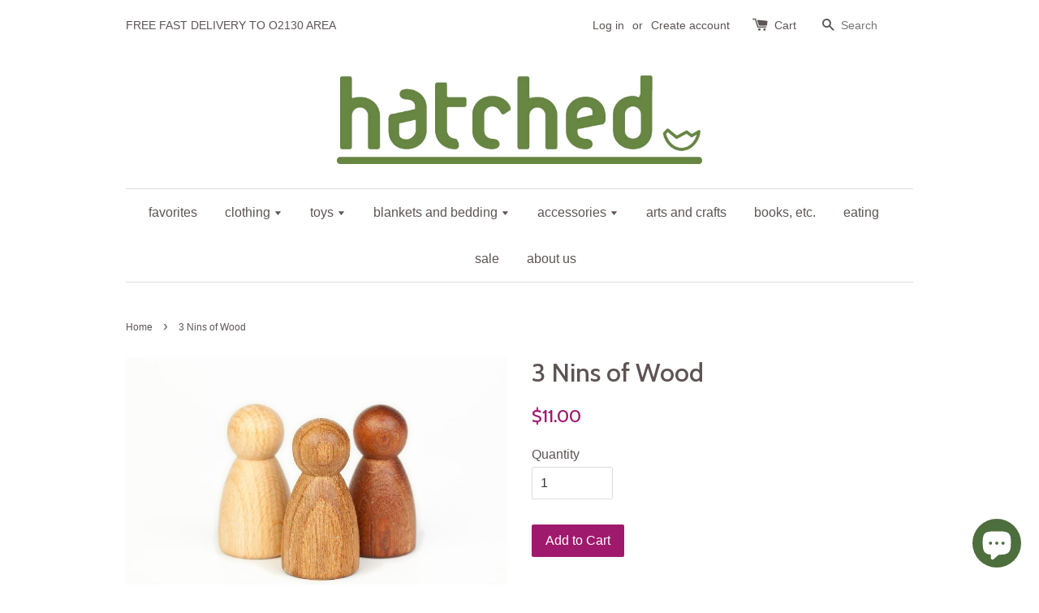

--- FILE ---
content_type: text/html; charset=utf-8
request_url: https://hatchedboston.com/products/3-nins-of-wood
body_size: 16225
content:
<!doctype html>
<!--[if lt IE 7]><html class="no-js lt-ie9 lt-ie8 lt-ie7" lang="en"> <![endif]-->
<!--[if IE 7]><html class="no-js lt-ie9 lt-ie8" lang="en"> <![endif]-->
<!--[if IE 8]><html class="no-js lt-ie9" lang="en"> <![endif]-->
<!--[if IE 9 ]><html class="ie9 no-js"> <![endif]-->
<!--[if (gt IE 9)|!(IE)]><!--> <html class="no-js"> <!--<![endif]-->
<head>

  <!-- Basic page needs ================================================== -->
  <meta charset="utf-8">
  <meta http-equiv="X-UA-Compatible" content="IE=edge,chrome=1">

  
  <link rel="shortcut icon" href="//hatchedboston.com/cdn/shop/t/1/assets/favicon.png?v=70051956215005199661516907406" type="image/png" />
  

  <!-- Title and description ================================================== -->
  <title>
  3 Nins of Wood &ndash; hatchedboston
  </title>

  
  <meta name="description" content="Let your children enjoy the beauty of bare wood - the grain, the shades.  Providing children with &#39;plain&#39; toys without features or decoration allows them to imbue the toys with whatever their imaginations create.  1yr+ 3 solid wood Nins - oak, beech, and sapele (a hardwood from Nigeria) made in Spain PEFC wood  Safety ">
  

  <!-- Social meta ================================================== -->
  

  <meta property="og:type" content="product">
  <meta property="og:title" content="3 Nins of Wood">
  <meta property="og:url" content="https://hatchedboston.com/products/3-nins-of-wood">
  
  <meta property="og:image" content="http://hatchedboston.com/cdn/shop/products/Wood-Nins-3-Different-Woods-3-pcs-Beech-Oak-and-Sapeli-1_grande.jpg?v=1603992007">
  <meta property="og:image:secure_url" content="https://hatchedboston.com/cdn/shop/products/Wood-Nins-3-Different-Woods-3-pcs-Beech-Oak-and-Sapeli-1_grande.jpg?v=1603992007">
  
  <meta property="og:image" content="http://hatchedboston.com/cdn/shop/products/Grapat-3-Nins-of-wood-17-179_grande.jpg?v=1603992007">
  <meta property="og:image:secure_url" content="https://hatchedboston.com/cdn/shop/products/Grapat-3-Nins-of-wood-17-179_grande.jpg?v=1603992007">
  
  <meta property="og:image" content="http://hatchedboston.com/cdn/shop/products/Wood-Nins-3-Different-Woods-3-pcs-Beech-Oak-and-Sapeli-4_grande.jpg?v=1603992007">
  <meta property="og:image:secure_url" content="https://hatchedboston.com/cdn/shop/products/Wood-Nins-3-Different-Woods-3-pcs-Beech-Oak-and-Sapeli-4_grande.jpg?v=1603992007">
  
  <meta property="og:price:amount" content="11.00">
  <meta property="og:price:currency" content="USD">



  <meta property="og:description" content="Let your children enjoy the beauty of bare wood - the grain, the shades.  Providing children with &#39;plain&#39; toys without features or decoration allows them to imbue the toys with whatever their imaginations create.  1yr+ 3 solid wood Nins - oak, beech, and sapele (a hardwood from Nigeria) made in Spain PEFC wood  Safety ">


<meta property="og:site_name" content="hatchedboston">



  <meta name="twitter:card" content="summary">




  <meta name="twitter:title" content="3 Nins of Wood">
  <meta name="twitter:description" content="Let your children enjoy the beauty of bare wood - the grain, the shades.  Providing children with &#39;plain&#39; toys without features or decoration allows them to imbue the toys with whatever their imaginat">
  <meta name="twitter:image" content="https://hatchedboston.com/cdn/shop/products/Wood-Nins-3-Different-Woods-3-pcs-Beech-Oak-and-Sapeli-1_large.jpg?v=1603992007">
  <meta name="twitter:image:width" content="480">
  <meta name="twitter:image:height" content="480">



  <!-- Helpers ================================================== -->
  <link rel="canonical" href="https://hatchedboston.com/products/3-nins-of-wood">
  <meta name="viewport" content="width=device-width,initial-scale=1">
  <meta name="theme-color" content="#9f1a6d">

  <!-- CSS ================================================== -->
  <link href="//hatchedboston.com/cdn/shop/t/1/assets/timber.scss.css?v=160158507002351809631703172654" rel="stylesheet" type="text/css" media="all" />
  <link href="//hatchedboston.com/cdn/shop/t/1/assets/theme.scss.css?v=162727146097737831351703172654" rel="stylesheet" type="text/css" media="all" />

  

  
    
    
    <link href="//fonts.googleapis.com/css?family=Cabin:500" rel="stylesheet" type="text/css" media="all" />
  




  <!-- Header hook for plugins ================================================== -->
  <script>window.performance && window.performance.mark && window.performance.mark('shopify.content_for_header.start');</script><meta name="facebook-domain-verification" content="dm88iko526fpa306zk9747kq1gja8k">
<meta name="facebook-domain-verification" content="fcopr7w50vzgdp3plav38d0dp463jq">
<meta name="google-site-verification" content="DP98l1u71gCBYHlekhyEsC6Ad4cDl6Keh_3VuXJXmao">
<meta id="shopify-digital-wallet" name="shopify-digital-wallet" content="/15312545/digital_wallets/dialog">
<meta name="shopify-checkout-api-token" content="a4a914f6d6411f5b25c3a5e8545b7e96">
<meta id="in-context-paypal-metadata" data-shop-id="15312545" data-venmo-supported="false" data-environment="production" data-locale="en_US" data-paypal-v4="true" data-currency="USD">
<link rel="alternate" type="application/json+oembed" href="https://hatchedboston.com/products/3-nins-of-wood.oembed">
<script async="async" src="/checkouts/internal/preloads.js?locale=en-US"></script>
<link rel="preconnect" href="https://shop.app" crossorigin="anonymous">
<script async="async" src="https://shop.app/checkouts/internal/preloads.js?locale=en-US&shop_id=15312545" crossorigin="anonymous"></script>
<script id="apple-pay-shop-capabilities" type="application/json">{"shopId":15312545,"countryCode":"US","currencyCode":"USD","merchantCapabilities":["supports3DS"],"merchantId":"gid:\/\/shopify\/Shop\/15312545","merchantName":"hatchedboston","requiredBillingContactFields":["postalAddress","email"],"requiredShippingContactFields":["postalAddress","email"],"shippingType":"shipping","supportedNetworks":["visa","masterCard","amex","discover","elo","jcb"],"total":{"type":"pending","label":"hatchedboston","amount":"1.00"},"shopifyPaymentsEnabled":true,"supportsSubscriptions":true}</script>
<script id="shopify-features" type="application/json">{"accessToken":"a4a914f6d6411f5b25c3a5e8545b7e96","betas":["rich-media-storefront-analytics"],"domain":"hatchedboston.com","predictiveSearch":true,"shopId":15312545,"locale":"en"}</script>
<script>var Shopify = Shopify || {};
Shopify.shop = "hatchedboston.myshopify.com";
Shopify.locale = "en";
Shopify.currency = {"active":"USD","rate":"1.0"};
Shopify.country = "US";
Shopify.theme = {"name":"launchpad-star","id":146382793,"schema_name":null,"schema_version":null,"theme_store_id":777,"role":"main"};
Shopify.theme.handle = "null";
Shopify.theme.style = {"id":null,"handle":null};
Shopify.cdnHost = "hatchedboston.com/cdn";
Shopify.routes = Shopify.routes || {};
Shopify.routes.root = "/";</script>
<script type="module">!function(o){(o.Shopify=o.Shopify||{}).modules=!0}(window);</script>
<script>!function(o){function n(){var o=[];function n(){o.push(Array.prototype.slice.apply(arguments))}return n.q=o,n}var t=o.Shopify=o.Shopify||{};t.loadFeatures=n(),t.autoloadFeatures=n()}(window);</script>
<script>
  window.ShopifyPay = window.ShopifyPay || {};
  window.ShopifyPay.apiHost = "shop.app\/pay";
  window.ShopifyPay.redirectState = null;
</script>
<script id="shop-js-analytics" type="application/json">{"pageType":"product"}</script>
<script defer="defer" async type="module" src="//hatchedboston.com/cdn/shopifycloud/shop-js/modules/v2/client.init-shop-cart-sync_BApSsMSl.en.esm.js"></script>
<script defer="defer" async type="module" src="//hatchedboston.com/cdn/shopifycloud/shop-js/modules/v2/chunk.common_CBoos6YZ.esm.js"></script>
<script type="module">
  await import("//hatchedboston.com/cdn/shopifycloud/shop-js/modules/v2/client.init-shop-cart-sync_BApSsMSl.en.esm.js");
await import("//hatchedboston.com/cdn/shopifycloud/shop-js/modules/v2/chunk.common_CBoos6YZ.esm.js");

  window.Shopify.SignInWithShop?.initShopCartSync?.({"fedCMEnabled":true,"windoidEnabled":true});

</script>
<script>
  window.Shopify = window.Shopify || {};
  if (!window.Shopify.featureAssets) window.Shopify.featureAssets = {};
  window.Shopify.featureAssets['shop-js'] = {"shop-cart-sync":["modules/v2/client.shop-cart-sync_DJczDl9f.en.esm.js","modules/v2/chunk.common_CBoos6YZ.esm.js"],"init-fed-cm":["modules/v2/client.init-fed-cm_BzwGC0Wi.en.esm.js","modules/v2/chunk.common_CBoos6YZ.esm.js"],"init-windoid":["modules/v2/client.init-windoid_BS26ThXS.en.esm.js","modules/v2/chunk.common_CBoos6YZ.esm.js"],"shop-cash-offers":["modules/v2/client.shop-cash-offers_DthCPNIO.en.esm.js","modules/v2/chunk.common_CBoos6YZ.esm.js","modules/v2/chunk.modal_Bu1hFZFC.esm.js"],"shop-button":["modules/v2/client.shop-button_D_JX508o.en.esm.js","modules/v2/chunk.common_CBoos6YZ.esm.js"],"init-shop-email-lookup-coordinator":["modules/v2/client.init-shop-email-lookup-coordinator_DFwWcvrS.en.esm.js","modules/v2/chunk.common_CBoos6YZ.esm.js"],"shop-toast-manager":["modules/v2/client.shop-toast-manager_tEhgP2F9.en.esm.js","modules/v2/chunk.common_CBoos6YZ.esm.js"],"shop-login-button":["modules/v2/client.shop-login-button_DwLgFT0K.en.esm.js","modules/v2/chunk.common_CBoos6YZ.esm.js","modules/v2/chunk.modal_Bu1hFZFC.esm.js"],"avatar":["modules/v2/client.avatar_BTnouDA3.en.esm.js"],"init-shop-cart-sync":["modules/v2/client.init-shop-cart-sync_BApSsMSl.en.esm.js","modules/v2/chunk.common_CBoos6YZ.esm.js"],"pay-button":["modules/v2/client.pay-button_BuNmcIr_.en.esm.js","modules/v2/chunk.common_CBoos6YZ.esm.js"],"init-shop-for-new-customer-accounts":["modules/v2/client.init-shop-for-new-customer-accounts_DrjXSI53.en.esm.js","modules/v2/client.shop-login-button_DwLgFT0K.en.esm.js","modules/v2/chunk.common_CBoos6YZ.esm.js","modules/v2/chunk.modal_Bu1hFZFC.esm.js"],"init-customer-accounts-sign-up":["modules/v2/client.init-customer-accounts-sign-up_TlVCiykN.en.esm.js","modules/v2/client.shop-login-button_DwLgFT0K.en.esm.js","modules/v2/chunk.common_CBoos6YZ.esm.js","modules/v2/chunk.modal_Bu1hFZFC.esm.js"],"shop-follow-button":["modules/v2/client.shop-follow-button_C5D3XtBb.en.esm.js","modules/v2/chunk.common_CBoos6YZ.esm.js","modules/v2/chunk.modal_Bu1hFZFC.esm.js"],"checkout-modal":["modules/v2/client.checkout-modal_8TC_1FUY.en.esm.js","modules/v2/chunk.common_CBoos6YZ.esm.js","modules/v2/chunk.modal_Bu1hFZFC.esm.js"],"init-customer-accounts":["modules/v2/client.init-customer-accounts_C0Oh2ljF.en.esm.js","modules/v2/client.shop-login-button_DwLgFT0K.en.esm.js","modules/v2/chunk.common_CBoos6YZ.esm.js","modules/v2/chunk.modal_Bu1hFZFC.esm.js"],"lead-capture":["modules/v2/client.lead-capture_Cq0gfm7I.en.esm.js","modules/v2/chunk.common_CBoos6YZ.esm.js","modules/v2/chunk.modal_Bu1hFZFC.esm.js"],"shop-login":["modules/v2/client.shop-login_BmtnoEUo.en.esm.js","modules/v2/chunk.common_CBoos6YZ.esm.js","modules/v2/chunk.modal_Bu1hFZFC.esm.js"],"payment-terms":["modules/v2/client.payment-terms_BHOWV7U_.en.esm.js","modules/v2/chunk.common_CBoos6YZ.esm.js","modules/v2/chunk.modal_Bu1hFZFC.esm.js"]};
</script>
<script id="__st">var __st={"a":15312545,"offset":-18000,"reqid":"eaa94939-0b7a-44aa-8919-bcad6d797e0d-1768860310","pageurl":"hatchedboston.com\/products\/3-nins-of-wood","u":"0a1445be12b8","p":"product","rtyp":"product","rid":6025695002795};</script>
<script>window.ShopifyPaypalV4VisibilityTracking = true;</script>
<script id="captcha-bootstrap">!function(){'use strict';const t='contact',e='account',n='new_comment',o=[[t,t],['blogs',n],['comments',n],[t,'customer']],c=[[e,'customer_login'],[e,'guest_login'],[e,'recover_customer_password'],[e,'create_customer']],r=t=>t.map((([t,e])=>`form[action*='/${t}']:not([data-nocaptcha='true']) input[name='form_type'][value='${e}']`)).join(','),a=t=>()=>t?[...document.querySelectorAll(t)].map((t=>t.form)):[];function s(){const t=[...o],e=r(t);return a(e)}const i='password',u='form_key',d=['recaptcha-v3-token','g-recaptcha-response','h-captcha-response',i],f=()=>{try{return window.sessionStorage}catch{return}},m='__shopify_v',_=t=>t.elements[u];function p(t,e,n=!1){try{const o=window.sessionStorage,c=JSON.parse(o.getItem(e)),{data:r}=function(t){const{data:e,action:n}=t;return t[m]||n?{data:e,action:n}:{data:t,action:n}}(c);for(const[e,n]of Object.entries(r))t.elements[e]&&(t.elements[e].value=n);n&&o.removeItem(e)}catch(o){console.error('form repopulation failed',{error:o})}}const l='form_type',E='cptcha';function T(t){t.dataset[E]=!0}const w=window,h=w.document,L='Shopify',v='ce_forms',y='captcha';let A=!1;((t,e)=>{const n=(g='f06e6c50-85a8-45c8-87d0-21a2b65856fe',I='https://cdn.shopify.com/shopifycloud/storefront-forms-hcaptcha/ce_storefront_forms_captcha_hcaptcha.v1.5.2.iife.js',D={infoText:'Protected by hCaptcha',privacyText:'Privacy',termsText:'Terms'},(t,e,n)=>{const o=w[L][v],c=o.bindForm;if(c)return c(t,g,e,D).then(n);var r;o.q.push([[t,g,e,D],n]),r=I,A||(h.body.append(Object.assign(h.createElement('script'),{id:'captcha-provider',async:!0,src:r})),A=!0)});var g,I,D;w[L]=w[L]||{},w[L][v]=w[L][v]||{},w[L][v].q=[],w[L][y]=w[L][y]||{},w[L][y].protect=function(t,e){n(t,void 0,e),T(t)},Object.freeze(w[L][y]),function(t,e,n,w,h,L){const[v,y,A,g]=function(t,e,n){const i=e?o:[],u=t?c:[],d=[...i,...u],f=r(d),m=r(i),_=r(d.filter((([t,e])=>n.includes(e))));return[a(f),a(m),a(_),s()]}(w,h,L),I=t=>{const e=t.target;return e instanceof HTMLFormElement?e:e&&e.form},D=t=>v().includes(t);t.addEventListener('submit',(t=>{const e=I(t);if(!e)return;const n=D(e)&&!e.dataset.hcaptchaBound&&!e.dataset.recaptchaBound,o=_(e),c=g().includes(e)&&(!o||!o.value);(n||c)&&t.preventDefault(),c&&!n&&(function(t){try{if(!f())return;!function(t){const e=f();if(!e)return;const n=_(t);if(!n)return;const o=n.value;o&&e.removeItem(o)}(t);const e=Array.from(Array(32),(()=>Math.random().toString(36)[2])).join('');!function(t,e){_(t)||t.append(Object.assign(document.createElement('input'),{type:'hidden',name:u})),t.elements[u].value=e}(t,e),function(t,e){const n=f();if(!n)return;const o=[...t.querySelectorAll(`input[type='${i}']`)].map((({name:t})=>t)),c=[...d,...o],r={};for(const[a,s]of new FormData(t).entries())c.includes(a)||(r[a]=s);n.setItem(e,JSON.stringify({[m]:1,action:t.action,data:r}))}(t,e)}catch(e){console.error('failed to persist form',e)}}(e),e.submit())}));const S=(t,e)=>{t&&!t.dataset[E]&&(n(t,e.some((e=>e===t))),T(t))};for(const o of['focusin','change'])t.addEventListener(o,(t=>{const e=I(t);D(e)&&S(e,y())}));const B=e.get('form_key'),M=e.get(l),P=B&&M;t.addEventListener('DOMContentLoaded',(()=>{const t=y();if(P)for(const e of t)e.elements[l].value===M&&p(e,B);[...new Set([...A(),...v().filter((t=>'true'===t.dataset.shopifyCaptcha))])].forEach((e=>S(e,t)))}))}(h,new URLSearchParams(w.location.search),n,t,e,['guest_login'])})(!0,!0)}();</script>
<script integrity="sha256-4kQ18oKyAcykRKYeNunJcIwy7WH5gtpwJnB7kiuLZ1E=" data-source-attribution="shopify.loadfeatures" defer="defer" src="//hatchedboston.com/cdn/shopifycloud/storefront/assets/storefront/load_feature-a0a9edcb.js" crossorigin="anonymous"></script>
<script crossorigin="anonymous" defer="defer" src="//hatchedboston.com/cdn/shopifycloud/storefront/assets/shopify_pay/storefront-65b4c6d7.js?v=20250812"></script>
<script data-source-attribution="shopify.dynamic_checkout.dynamic.init">var Shopify=Shopify||{};Shopify.PaymentButton=Shopify.PaymentButton||{isStorefrontPortableWallets:!0,init:function(){window.Shopify.PaymentButton.init=function(){};var t=document.createElement("script");t.src="https://hatchedboston.com/cdn/shopifycloud/portable-wallets/latest/portable-wallets.en.js",t.type="module",document.head.appendChild(t)}};
</script>
<script data-source-attribution="shopify.dynamic_checkout.buyer_consent">
  function portableWalletsHideBuyerConsent(e){var t=document.getElementById("shopify-buyer-consent"),n=document.getElementById("shopify-subscription-policy-button");t&&n&&(t.classList.add("hidden"),t.setAttribute("aria-hidden","true"),n.removeEventListener("click",e))}function portableWalletsShowBuyerConsent(e){var t=document.getElementById("shopify-buyer-consent"),n=document.getElementById("shopify-subscription-policy-button");t&&n&&(t.classList.remove("hidden"),t.removeAttribute("aria-hidden"),n.addEventListener("click",e))}window.Shopify?.PaymentButton&&(window.Shopify.PaymentButton.hideBuyerConsent=portableWalletsHideBuyerConsent,window.Shopify.PaymentButton.showBuyerConsent=portableWalletsShowBuyerConsent);
</script>
<script data-source-attribution="shopify.dynamic_checkout.cart.bootstrap">document.addEventListener("DOMContentLoaded",(function(){function t(){return document.querySelector("shopify-accelerated-checkout-cart, shopify-accelerated-checkout")}if(t())Shopify.PaymentButton.init();else{new MutationObserver((function(e,n){t()&&(Shopify.PaymentButton.init(),n.disconnect())})).observe(document.body,{childList:!0,subtree:!0})}}));
</script>
<script id='scb4127' type='text/javascript' async='' src='https://hatchedboston.com/cdn/shopifycloud/privacy-banner/storefront-banner.js'></script><link id="shopify-accelerated-checkout-styles" rel="stylesheet" media="screen" href="https://hatchedboston.com/cdn/shopifycloud/portable-wallets/latest/accelerated-checkout-backwards-compat.css" crossorigin="anonymous">
<style id="shopify-accelerated-checkout-cart">
        #shopify-buyer-consent {
  margin-top: 1em;
  display: inline-block;
  width: 100%;
}

#shopify-buyer-consent.hidden {
  display: none;
}

#shopify-subscription-policy-button {
  background: none;
  border: none;
  padding: 0;
  text-decoration: underline;
  font-size: inherit;
  cursor: pointer;
}

#shopify-subscription-policy-button::before {
  box-shadow: none;
}

      </style>

<script>window.performance && window.performance.mark && window.performance.mark('shopify.content_for_header.end');</script>

  

<!--[if lt IE 9]>
<script src="//cdnjs.cloudflare.com/ajax/libs/html5shiv/3.7.2/html5shiv.min.js" type="text/javascript"></script>
<script src="//hatchedboston.com/cdn/shop/t/1/assets/respond.min.js?v=52248677837542619231475777743" type="text/javascript"></script>
<link href="//hatchedboston.com/cdn/shop/t/1/assets/respond-proxy.html" id="respond-proxy" rel="respond-proxy" />
<link href="//hatchedboston.com/search?q=9ef45139ef5d0139e26dc6b0afa2a5fe" id="respond-redirect" rel="respond-redirect" />
<script src="//hatchedboston.com/search?q=9ef45139ef5d0139e26dc6b0afa2a5fe" type="text/javascript"></script>
<![endif]-->



  <script src="//ajax.googleapis.com/ajax/libs/jquery/1.11.0/jquery.min.js" type="text/javascript"></script>
  <script src="//hatchedboston.com/cdn/shop/t/1/assets/modernizr.min.js?v=26620055551102246001475777742" type="text/javascript"></script>

  
  


<script src="https://cdn.shopify.com/extensions/e4b3a77b-20c9-4161-b1bb-deb87046128d/inbox-1253/assets/inbox-chat-loader.js" type="text/javascript" defer="defer"></script>
<link href="https://monorail-edge.shopifysvc.com" rel="dns-prefetch">
<script>(function(){if ("sendBeacon" in navigator && "performance" in window) {try {var session_token_from_headers = performance.getEntriesByType('navigation')[0].serverTiming.find(x => x.name == '_s').description;} catch {var session_token_from_headers = undefined;}var session_cookie_matches = document.cookie.match(/_shopify_s=([^;]*)/);var session_token_from_cookie = session_cookie_matches && session_cookie_matches.length === 2 ? session_cookie_matches[1] : "";var session_token = session_token_from_headers || session_token_from_cookie || "";function handle_abandonment_event(e) {var entries = performance.getEntries().filter(function(entry) {return /monorail-edge.shopifysvc.com/.test(entry.name);});if (!window.abandonment_tracked && entries.length === 0) {window.abandonment_tracked = true;var currentMs = Date.now();var navigation_start = performance.timing.navigationStart;var payload = {shop_id: 15312545,url: window.location.href,navigation_start,duration: currentMs - navigation_start,session_token,page_type: "product"};window.navigator.sendBeacon("https://monorail-edge.shopifysvc.com/v1/produce", JSON.stringify({schema_id: "online_store_buyer_site_abandonment/1.1",payload: payload,metadata: {event_created_at_ms: currentMs,event_sent_at_ms: currentMs}}));}}window.addEventListener('pagehide', handle_abandonment_event);}}());</script>
<script id="web-pixels-manager-setup">(function e(e,d,r,n,o){if(void 0===o&&(o={}),!Boolean(null===(a=null===(i=window.Shopify)||void 0===i?void 0:i.analytics)||void 0===a?void 0:a.replayQueue)){var i,a;window.Shopify=window.Shopify||{};var t=window.Shopify;t.analytics=t.analytics||{};var s=t.analytics;s.replayQueue=[],s.publish=function(e,d,r){return s.replayQueue.push([e,d,r]),!0};try{self.performance.mark("wpm:start")}catch(e){}var l=function(){var e={modern:/Edge?\/(1{2}[4-9]|1[2-9]\d|[2-9]\d{2}|\d{4,})\.\d+(\.\d+|)|Firefox\/(1{2}[4-9]|1[2-9]\d|[2-9]\d{2}|\d{4,})\.\d+(\.\d+|)|Chrom(ium|e)\/(9{2}|\d{3,})\.\d+(\.\d+|)|(Maci|X1{2}).+ Version\/(15\.\d+|(1[6-9]|[2-9]\d|\d{3,})\.\d+)([,.]\d+|)( \(\w+\)|)( Mobile\/\w+|) Safari\/|Chrome.+OPR\/(9{2}|\d{3,})\.\d+\.\d+|(CPU[ +]OS|iPhone[ +]OS|CPU[ +]iPhone|CPU IPhone OS|CPU iPad OS)[ +]+(15[._]\d+|(1[6-9]|[2-9]\d|\d{3,})[._]\d+)([._]\d+|)|Android:?[ /-](13[3-9]|1[4-9]\d|[2-9]\d{2}|\d{4,})(\.\d+|)(\.\d+|)|Android.+Firefox\/(13[5-9]|1[4-9]\d|[2-9]\d{2}|\d{4,})\.\d+(\.\d+|)|Android.+Chrom(ium|e)\/(13[3-9]|1[4-9]\d|[2-9]\d{2}|\d{4,})\.\d+(\.\d+|)|SamsungBrowser\/([2-9]\d|\d{3,})\.\d+/,legacy:/Edge?\/(1[6-9]|[2-9]\d|\d{3,})\.\d+(\.\d+|)|Firefox\/(5[4-9]|[6-9]\d|\d{3,})\.\d+(\.\d+|)|Chrom(ium|e)\/(5[1-9]|[6-9]\d|\d{3,})\.\d+(\.\d+|)([\d.]+$|.*Safari\/(?![\d.]+ Edge\/[\d.]+$))|(Maci|X1{2}).+ Version\/(10\.\d+|(1[1-9]|[2-9]\d|\d{3,})\.\d+)([,.]\d+|)( \(\w+\)|)( Mobile\/\w+|) Safari\/|Chrome.+OPR\/(3[89]|[4-9]\d|\d{3,})\.\d+\.\d+|(CPU[ +]OS|iPhone[ +]OS|CPU[ +]iPhone|CPU IPhone OS|CPU iPad OS)[ +]+(10[._]\d+|(1[1-9]|[2-9]\d|\d{3,})[._]\d+)([._]\d+|)|Android:?[ /-](13[3-9]|1[4-9]\d|[2-9]\d{2}|\d{4,})(\.\d+|)(\.\d+|)|Mobile Safari.+OPR\/([89]\d|\d{3,})\.\d+\.\d+|Android.+Firefox\/(13[5-9]|1[4-9]\d|[2-9]\d{2}|\d{4,})\.\d+(\.\d+|)|Android.+Chrom(ium|e)\/(13[3-9]|1[4-9]\d|[2-9]\d{2}|\d{4,})\.\d+(\.\d+|)|Android.+(UC? ?Browser|UCWEB|U3)[ /]?(15\.([5-9]|\d{2,})|(1[6-9]|[2-9]\d|\d{3,})\.\d+)\.\d+|SamsungBrowser\/(5\.\d+|([6-9]|\d{2,})\.\d+)|Android.+MQ{2}Browser\/(14(\.(9|\d{2,})|)|(1[5-9]|[2-9]\d|\d{3,})(\.\d+|))(\.\d+|)|K[Aa][Ii]OS\/(3\.\d+|([4-9]|\d{2,})\.\d+)(\.\d+|)/},d=e.modern,r=e.legacy,n=navigator.userAgent;return n.match(d)?"modern":n.match(r)?"legacy":"unknown"}(),u="modern"===l?"modern":"legacy",c=(null!=n?n:{modern:"",legacy:""})[u],f=function(e){return[e.baseUrl,"/wpm","/b",e.hashVersion,"modern"===e.buildTarget?"m":"l",".js"].join("")}({baseUrl:d,hashVersion:r,buildTarget:u}),m=function(e){var d=e.version,r=e.bundleTarget,n=e.surface,o=e.pageUrl,i=e.monorailEndpoint;return{emit:function(e){var a=e.status,t=e.errorMsg,s=(new Date).getTime(),l=JSON.stringify({metadata:{event_sent_at_ms:s},events:[{schema_id:"web_pixels_manager_load/3.1",payload:{version:d,bundle_target:r,page_url:o,status:a,surface:n,error_msg:t},metadata:{event_created_at_ms:s}}]});if(!i)return console&&console.warn&&console.warn("[Web Pixels Manager] No Monorail endpoint provided, skipping logging."),!1;try{return self.navigator.sendBeacon.bind(self.navigator)(i,l)}catch(e){}var u=new XMLHttpRequest;try{return u.open("POST",i,!0),u.setRequestHeader("Content-Type","text/plain"),u.send(l),!0}catch(e){return console&&console.warn&&console.warn("[Web Pixels Manager] Got an unhandled error while logging to Monorail."),!1}}}}({version:r,bundleTarget:l,surface:e.surface,pageUrl:self.location.href,monorailEndpoint:e.monorailEndpoint});try{o.browserTarget=l,function(e){var d=e.src,r=e.async,n=void 0===r||r,o=e.onload,i=e.onerror,a=e.sri,t=e.scriptDataAttributes,s=void 0===t?{}:t,l=document.createElement("script"),u=document.querySelector("head"),c=document.querySelector("body");if(l.async=n,l.src=d,a&&(l.integrity=a,l.crossOrigin="anonymous"),s)for(var f in s)if(Object.prototype.hasOwnProperty.call(s,f))try{l.dataset[f]=s[f]}catch(e){}if(o&&l.addEventListener("load",o),i&&l.addEventListener("error",i),u)u.appendChild(l);else{if(!c)throw new Error("Did not find a head or body element to append the script");c.appendChild(l)}}({src:f,async:!0,onload:function(){if(!function(){var e,d;return Boolean(null===(d=null===(e=window.Shopify)||void 0===e?void 0:e.analytics)||void 0===d?void 0:d.initialized)}()){var d=window.webPixelsManager.init(e)||void 0;if(d){var r=window.Shopify.analytics;r.replayQueue.forEach((function(e){var r=e[0],n=e[1],o=e[2];d.publishCustomEvent(r,n,o)})),r.replayQueue=[],r.publish=d.publishCustomEvent,r.visitor=d.visitor,r.initialized=!0}}},onerror:function(){return m.emit({status:"failed",errorMsg:"".concat(f," has failed to load")})},sri:function(e){var d=/^sha384-[A-Za-z0-9+/=]+$/;return"string"==typeof e&&d.test(e)}(c)?c:"",scriptDataAttributes:o}),m.emit({status:"loading"})}catch(e){m.emit({status:"failed",errorMsg:(null==e?void 0:e.message)||"Unknown error"})}}})({shopId: 15312545,storefrontBaseUrl: "https://hatchedboston.com",extensionsBaseUrl: "https://extensions.shopifycdn.com/cdn/shopifycloud/web-pixels-manager",monorailEndpoint: "https://monorail-edge.shopifysvc.com/unstable/produce_batch",surface: "storefront-renderer",enabledBetaFlags: ["2dca8a86"],webPixelsConfigList: [{"id":"565313707","configuration":"{\"config\":\"{\\\"pixel_id\\\":\\\"GT-5R822JC\\\",\\\"target_country\\\":\\\"US\\\",\\\"gtag_events\\\":[{\\\"type\\\":\\\"purchase\\\",\\\"action_label\\\":\\\"MC-F74GY9SRGS\\\"},{\\\"type\\\":\\\"page_view\\\",\\\"action_label\\\":\\\"MC-F74GY9SRGS\\\"},{\\\"type\\\":\\\"view_item\\\",\\\"action_label\\\":\\\"MC-F74GY9SRGS\\\"}],\\\"enable_monitoring_mode\\\":false}\"}","eventPayloadVersion":"v1","runtimeContext":"OPEN","scriptVersion":"b2a88bafab3e21179ed38636efcd8a93","type":"APP","apiClientId":1780363,"privacyPurposes":[],"dataSharingAdjustments":{"protectedCustomerApprovalScopes":["read_customer_address","read_customer_email","read_customer_name","read_customer_personal_data","read_customer_phone"]}},{"id":"152633515","configuration":"{\"pixel_id\":\"1081118082420593\",\"pixel_type\":\"facebook_pixel\",\"metaapp_system_user_token\":\"-\"}","eventPayloadVersion":"v1","runtimeContext":"OPEN","scriptVersion":"ca16bc87fe92b6042fbaa3acc2fbdaa6","type":"APP","apiClientId":2329312,"privacyPurposes":["ANALYTICS","MARKETING","SALE_OF_DATA"],"dataSharingAdjustments":{"protectedCustomerApprovalScopes":["read_customer_address","read_customer_email","read_customer_name","read_customer_personal_data","read_customer_phone"]}},{"id":"106496171","eventPayloadVersion":"v1","runtimeContext":"LAX","scriptVersion":"1","type":"CUSTOM","privacyPurposes":["ANALYTICS"],"name":"Google Analytics tag (migrated)"},{"id":"shopify-app-pixel","configuration":"{}","eventPayloadVersion":"v1","runtimeContext":"STRICT","scriptVersion":"0450","apiClientId":"shopify-pixel","type":"APP","privacyPurposes":["ANALYTICS","MARKETING"]},{"id":"shopify-custom-pixel","eventPayloadVersion":"v1","runtimeContext":"LAX","scriptVersion":"0450","apiClientId":"shopify-pixel","type":"CUSTOM","privacyPurposes":["ANALYTICS","MARKETING"]}],isMerchantRequest: false,initData: {"shop":{"name":"hatchedboston","paymentSettings":{"currencyCode":"USD"},"myshopifyDomain":"hatchedboston.myshopify.com","countryCode":"US","storefrontUrl":"https:\/\/hatchedboston.com"},"customer":null,"cart":null,"checkout":null,"productVariants":[{"price":{"amount":11.0,"currencyCode":"USD"},"product":{"title":"3 Nins of Wood","vendor":"hatchedboston","id":"6025695002795","untranslatedTitle":"3 Nins of Wood","url":"\/products\/3-nins-of-wood","type":"toys"},"id":"37253952045227","image":{"src":"\/\/hatchedboston.com\/cdn\/shop\/products\/Wood-Nins-3-Different-Woods-3-pcs-Beech-Oak-and-Sapeli-1.jpg?v=1603992007"},"sku":"","title":"Default Title","untranslatedTitle":"Default Title"}],"purchasingCompany":null},},"https://hatchedboston.com/cdn","fcfee988w5aeb613cpc8e4bc33m6693e112",{"modern":"","legacy":""},{"shopId":"15312545","storefrontBaseUrl":"https:\/\/hatchedboston.com","extensionBaseUrl":"https:\/\/extensions.shopifycdn.com\/cdn\/shopifycloud\/web-pixels-manager","surface":"storefront-renderer","enabledBetaFlags":"[\"2dca8a86\"]","isMerchantRequest":"false","hashVersion":"fcfee988w5aeb613cpc8e4bc33m6693e112","publish":"custom","events":"[[\"page_viewed\",{}],[\"product_viewed\",{\"productVariant\":{\"price\":{\"amount\":11.0,\"currencyCode\":\"USD\"},\"product\":{\"title\":\"3 Nins of Wood\",\"vendor\":\"hatchedboston\",\"id\":\"6025695002795\",\"untranslatedTitle\":\"3 Nins of Wood\",\"url\":\"\/products\/3-nins-of-wood\",\"type\":\"toys\"},\"id\":\"37253952045227\",\"image\":{\"src\":\"\/\/hatchedboston.com\/cdn\/shop\/products\/Wood-Nins-3-Different-Woods-3-pcs-Beech-Oak-and-Sapeli-1.jpg?v=1603992007\"},\"sku\":\"\",\"title\":\"Default Title\",\"untranslatedTitle\":\"Default Title\"}}]]"});</script><script>
  window.ShopifyAnalytics = window.ShopifyAnalytics || {};
  window.ShopifyAnalytics.meta = window.ShopifyAnalytics.meta || {};
  window.ShopifyAnalytics.meta.currency = 'USD';
  var meta = {"product":{"id":6025695002795,"gid":"gid:\/\/shopify\/Product\/6025695002795","vendor":"hatchedboston","type":"toys","handle":"3-nins-of-wood","variants":[{"id":37253952045227,"price":1100,"name":"3 Nins of Wood","public_title":null,"sku":""}],"remote":false},"page":{"pageType":"product","resourceType":"product","resourceId":6025695002795,"requestId":"eaa94939-0b7a-44aa-8919-bcad6d797e0d-1768860310"}};
  for (var attr in meta) {
    window.ShopifyAnalytics.meta[attr] = meta[attr];
  }
</script>
<script class="analytics">
  (function () {
    var customDocumentWrite = function(content) {
      var jquery = null;

      if (window.jQuery) {
        jquery = window.jQuery;
      } else if (window.Checkout && window.Checkout.$) {
        jquery = window.Checkout.$;
      }

      if (jquery) {
        jquery('body').append(content);
      }
    };

    var hasLoggedConversion = function(token) {
      if (token) {
        return document.cookie.indexOf('loggedConversion=' + token) !== -1;
      }
      return false;
    }

    var setCookieIfConversion = function(token) {
      if (token) {
        var twoMonthsFromNow = new Date(Date.now());
        twoMonthsFromNow.setMonth(twoMonthsFromNow.getMonth() + 2);

        document.cookie = 'loggedConversion=' + token + '; expires=' + twoMonthsFromNow;
      }
    }

    var trekkie = window.ShopifyAnalytics.lib = window.trekkie = window.trekkie || [];
    if (trekkie.integrations) {
      return;
    }
    trekkie.methods = [
      'identify',
      'page',
      'ready',
      'track',
      'trackForm',
      'trackLink'
    ];
    trekkie.factory = function(method) {
      return function() {
        var args = Array.prototype.slice.call(arguments);
        args.unshift(method);
        trekkie.push(args);
        return trekkie;
      };
    };
    for (var i = 0; i < trekkie.methods.length; i++) {
      var key = trekkie.methods[i];
      trekkie[key] = trekkie.factory(key);
    }
    trekkie.load = function(config) {
      trekkie.config = config || {};
      trekkie.config.initialDocumentCookie = document.cookie;
      var first = document.getElementsByTagName('script')[0];
      var script = document.createElement('script');
      script.type = 'text/javascript';
      script.onerror = function(e) {
        var scriptFallback = document.createElement('script');
        scriptFallback.type = 'text/javascript';
        scriptFallback.onerror = function(error) {
                var Monorail = {
      produce: function produce(monorailDomain, schemaId, payload) {
        var currentMs = new Date().getTime();
        var event = {
          schema_id: schemaId,
          payload: payload,
          metadata: {
            event_created_at_ms: currentMs,
            event_sent_at_ms: currentMs
          }
        };
        return Monorail.sendRequest("https://" + monorailDomain + "/v1/produce", JSON.stringify(event));
      },
      sendRequest: function sendRequest(endpointUrl, payload) {
        // Try the sendBeacon API
        if (window && window.navigator && typeof window.navigator.sendBeacon === 'function' && typeof window.Blob === 'function' && !Monorail.isIos12()) {
          var blobData = new window.Blob([payload], {
            type: 'text/plain'
          });

          if (window.navigator.sendBeacon(endpointUrl, blobData)) {
            return true;
          } // sendBeacon was not successful

        } // XHR beacon

        var xhr = new XMLHttpRequest();

        try {
          xhr.open('POST', endpointUrl);
          xhr.setRequestHeader('Content-Type', 'text/plain');
          xhr.send(payload);
        } catch (e) {
          console.log(e);
        }

        return false;
      },
      isIos12: function isIos12() {
        return window.navigator.userAgent.lastIndexOf('iPhone; CPU iPhone OS 12_') !== -1 || window.navigator.userAgent.lastIndexOf('iPad; CPU OS 12_') !== -1;
      }
    };
    Monorail.produce('monorail-edge.shopifysvc.com',
      'trekkie_storefront_load_errors/1.1',
      {shop_id: 15312545,
      theme_id: 146382793,
      app_name: "storefront",
      context_url: window.location.href,
      source_url: "//hatchedboston.com/cdn/s/trekkie.storefront.cd680fe47e6c39ca5d5df5f0a32d569bc48c0f27.min.js"});

        };
        scriptFallback.async = true;
        scriptFallback.src = '//hatchedboston.com/cdn/s/trekkie.storefront.cd680fe47e6c39ca5d5df5f0a32d569bc48c0f27.min.js';
        first.parentNode.insertBefore(scriptFallback, first);
      };
      script.async = true;
      script.src = '//hatchedboston.com/cdn/s/trekkie.storefront.cd680fe47e6c39ca5d5df5f0a32d569bc48c0f27.min.js';
      first.parentNode.insertBefore(script, first);
    };
    trekkie.load(
      {"Trekkie":{"appName":"storefront","development":false,"defaultAttributes":{"shopId":15312545,"isMerchantRequest":null,"themeId":146382793,"themeCityHash":"1088743586248467222","contentLanguage":"en","currency":"USD","eventMetadataId":"96cf4a0a-b21a-4c64-b942-77db5bab72ef"},"isServerSideCookieWritingEnabled":true,"monorailRegion":"shop_domain","enabledBetaFlags":["65f19447"]},"Session Attribution":{},"S2S":{"facebookCapiEnabled":true,"source":"trekkie-storefront-renderer","apiClientId":580111}}
    );

    var loaded = false;
    trekkie.ready(function() {
      if (loaded) return;
      loaded = true;

      window.ShopifyAnalytics.lib = window.trekkie;

      var originalDocumentWrite = document.write;
      document.write = customDocumentWrite;
      try { window.ShopifyAnalytics.merchantGoogleAnalytics.call(this); } catch(error) {};
      document.write = originalDocumentWrite;

      window.ShopifyAnalytics.lib.page(null,{"pageType":"product","resourceType":"product","resourceId":6025695002795,"requestId":"eaa94939-0b7a-44aa-8919-bcad6d797e0d-1768860310","shopifyEmitted":true});

      var match = window.location.pathname.match(/checkouts\/(.+)\/(thank_you|post_purchase)/)
      var token = match? match[1]: undefined;
      if (!hasLoggedConversion(token)) {
        setCookieIfConversion(token);
        window.ShopifyAnalytics.lib.track("Viewed Product",{"currency":"USD","variantId":37253952045227,"productId":6025695002795,"productGid":"gid:\/\/shopify\/Product\/6025695002795","name":"3 Nins of Wood","price":"11.00","sku":"","brand":"hatchedboston","variant":null,"category":"toys","nonInteraction":true,"remote":false},undefined,undefined,{"shopifyEmitted":true});
      window.ShopifyAnalytics.lib.track("monorail:\/\/trekkie_storefront_viewed_product\/1.1",{"currency":"USD","variantId":37253952045227,"productId":6025695002795,"productGid":"gid:\/\/shopify\/Product\/6025695002795","name":"3 Nins of Wood","price":"11.00","sku":"","brand":"hatchedboston","variant":null,"category":"toys","nonInteraction":true,"remote":false,"referer":"https:\/\/hatchedboston.com\/products\/3-nins-of-wood"});
      }
    });


        var eventsListenerScript = document.createElement('script');
        eventsListenerScript.async = true;
        eventsListenerScript.src = "//hatchedboston.com/cdn/shopifycloud/storefront/assets/shop_events_listener-3da45d37.js";
        document.getElementsByTagName('head')[0].appendChild(eventsListenerScript);

})();</script>
  <script>
  if (!window.ga || (window.ga && typeof window.ga !== 'function')) {
    window.ga = function ga() {
      (window.ga.q = window.ga.q || []).push(arguments);
      if (window.Shopify && window.Shopify.analytics && typeof window.Shopify.analytics.publish === 'function') {
        window.Shopify.analytics.publish("ga_stub_called", {}, {sendTo: "google_osp_migration"});
      }
      console.error("Shopify's Google Analytics stub called with:", Array.from(arguments), "\nSee https://help.shopify.com/manual/promoting-marketing/pixels/pixel-migration#google for more information.");
    };
    if (window.Shopify && window.Shopify.analytics && typeof window.Shopify.analytics.publish === 'function') {
      window.Shopify.analytics.publish("ga_stub_initialized", {}, {sendTo: "google_osp_migration"});
    }
  }
</script>
<script
  defer
  src="https://hatchedboston.com/cdn/shopifycloud/perf-kit/shopify-perf-kit-3.0.4.min.js"
  data-application="storefront-renderer"
  data-shop-id="15312545"
  data-render-region="gcp-us-central1"
  data-page-type="product"
  data-theme-instance-id="146382793"
  data-theme-name=""
  data-theme-version=""
  data-monorail-region="shop_domain"
  data-resource-timing-sampling-rate="10"
  data-shs="true"
  data-shs-beacon="true"
  data-shs-export-with-fetch="true"
  data-shs-logs-sample-rate="1"
  data-shs-beacon-endpoint="https://hatchedboston.com/api/collect"
></script>
</head>

<body id="3-nins-of-wood" class="template-product" >

  <div class="header-bar">
  <div class="wrapper medium-down--hide">
    <div class="large--display-table">

      
        <div class="header-bar__left large--display-table-cell">

          

          

          
            <div class="header-bar__module header-bar__message">
              FREE FAST DELIVERY TO O2130 AREA
            </div>
          

        </div>
      

      <div class="header-bar__right large--display-table-cell">

        
          <ul class="header-bar__module header-bar__module--list">
            
              <li>
                <a href="https://hatchedboston.com/customer_authentication/redirect?locale=en&amp;region_country=US" id="customer_login_link">Log in</a>
              </li>
              <li>
                or
              </li>
              <li>
                <a href="https://shopify.com/15312545/account?locale=en" id="customer_register_link">Create account</a>
              </li>
            
          </ul>
        

        <div class="header-bar__module">
          <span class="header-bar__sep" aria-hidden="true"></span>
          <a href="/cart" class="cart-page-link">
            <span class="icon icon-cart header-bar__cart-icon" aria-hidden="true"></span>
          </a>
        </div>

        <div class="header-bar__module">
          <a href="/cart" class="cart-page-link">
            Cart<span class="hidden-count">:</span>
            <span class="cart-count header-bar__cart-count hidden-count">0</span>
          </a>
        </div>

        
          
            <div class="header-bar__module header-bar__search">
              


  <form action="/search" method="get" class="header-bar__search-form clearfix" role="search">
    
    <button type="submit" class="btn icon-fallback-text header-bar__search-submit">
      <span class="icon icon-search" aria-hidden="true"></span>
      <span class="fallback-text">Search</span>
    </button>
    <input type="search" name="q" value="" aria-label="Search" class="header-bar__search-input" placeholder="Search">
  </form>


            </div>
          
        

      </div>
    </div>
  </div>
  <div class="wrapper large--hide">
    <button type="button" class="mobile-nav-trigger" id="MobileNavTrigger">
      <span class="icon icon-hamburger" aria-hidden="true"></span>
      Menu
    </button>
    <a href="/cart" class="cart-page-link mobile-cart-page-link">
      <span class="icon icon-cart header-bar__cart-icon" aria-hidden="true"></span>
      Cart
      <span class="cart-count  hidden-count">0</span>
    </a>
  </div>
  <ul id="MobileNav" role="navigation" class="mobile-nav large--hide">

  
  
  <li class="mobile-nav__link" aria-haspopup="true">
    
      <a href="/" class="mobile-nav">
        favorites
      </a>
    
  </li>
  
  
  <li class="mobile-nav__link" aria-haspopup="true">
    
      <a href="/collections/clothing" class="mobile-nav__sublist-trigger">
        clothing
        <span class="icon-fallback-text mobile-nav__sublist-expand">
  <span class="icon icon-plus" aria-hidden="true"></span>
  <span class="fallback-text">+</span>
</span>
<span class="icon-fallback-text mobile-nav__sublist-contract">
  <span class="icon icon-minus" aria-hidden="true"></span>
  <span class="fallback-text">-</span>
</span>
      </a>
      <ul class="mobile-nav__sublist">
        
          <li class="mobile-nav__sublist-link">
            <a href="/collections/clothing">all clothing</a>
          </li>
        
          <li class="mobile-nav__sublist-link">
            <a href="/collections/baby">baby</a>
          </li>
        
          <li class="mobile-nav__sublist-link">
            <a href="/collections/bottoms">bottoms</a>
          </li>
        
          <li class="mobile-nav__sublist-link">
            <a href="/collections/clothing/tops">tops</a>
          </li>
        
          <li class="mobile-nav__sublist-link">
            <a href="/collections/dresses">dresses</a>
          </li>
        
          <li class="mobile-nav__sublist-link">
            <a href="/collections/jackets-and-vests">jackets and vests</a>
          </li>
        
          <li class="mobile-nav__sublist-link">
            <a href="/collections/clothing/pyjamas">pyjamas</a>
          </li>
        
          <li class="mobile-nav__sublist-link">
            <a href="/collections/woolens">woolens</a>
          </li>
        
          <li class="mobile-nav__sublist-link">
            <a href="/collections/preemie">preemie</a>
          </li>
        
      </ul>
    
  </li>
  
  
  <li class="mobile-nav__link" aria-haspopup="true">
    
      <a href="/collections/toys" class="mobile-nav__sublist-trigger">
        toys
        <span class="icon-fallback-text mobile-nav__sublist-expand">
  <span class="icon icon-plus" aria-hidden="true"></span>
  <span class="fallback-text">+</span>
</span>
<span class="icon-fallback-text mobile-nav__sublist-contract">
  <span class="icon icon-minus" aria-hidden="true"></span>
  <span class="fallback-text">-</span>
</span>
      </a>
      <ul class="mobile-nav__sublist">
        
          <li class="mobile-nav__sublist-link">
            <a href="/collections/toys">all toys</a>
          </li>
        
          <li class="mobile-nav__sublist-link">
            <a href="/collections/grapat">Grapat</a>
          </li>
        
          <li class="mobile-nav__sublist-link">
            <a href="/collections/grimms-spiel-und-holz-design">Grimm's</a>
          </li>
        
          <li class="mobile-nav__sublist-link">
            <a href="/collections/ostheimer">ostheimer</a>
          </li>
        
          <li class="mobile-nav__sublist-link">
            <a href="/collections/play-silks">play silks</a>
          </li>
        
          <li class="mobile-nav__sublist-link">
            <a href="/collections/pretend-play">pretend play</a>
          </li>
        
          <li class="mobile-nav__sublist-link">
            <a href="/collections/teethers-and-rattles">rattles and teethers</a>
          </li>
        
      </ul>
    
  </li>
  
  
  <li class="mobile-nav__link" aria-haspopup="true">
    
      <a href="/collections/blankets-and-bedding" class="mobile-nav__sublist-trigger">
        blankets and bedding
        <span class="icon-fallback-text mobile-nav__sublist-expand">
  <span class="icon icon-plus" aria-hidden="true"></span>
  <span class="fallback-text">+</span>
</span>
<span class="icon-fallback-text mobile-nav__sublist-contract">
  <span class="icon icon-minus" aria-hidden="true"></span>
  <span class="fallback-text">-</span>
</span>
      </a>
      <ul class="mobile-nav__sublist">
        
          <li class="mobile-nav__sublist-link">
            <a href="/collections/blankets-and-bedding/quilts">quilts</a>
          </li>
        
          <li class="mobile-nav__sublist-link">
            <a href="/collections/blankets-and-bedding/blankets">blankets</a>
          </li>
        
          <li class="mobile-nav__sublist-link">
            <a href="/products/mimosa-tanned-sheepskin">sheepskin</a>
          </li>
        
          <li class="mobile-nav__sublist-link">
            <a href="/products/woolen-crib-mattress-pad">woolen mattress pad</a>
          </li>
        
      </ul>
    
  </li>
  
  
  <li class="mobile-nav__link" aria-haspopup="true">
    
      <a href="/collections/accessories" class="mobile-nav__sublist-trigger">
        accessories
        <span class="icon-fallback-text mobile-nav__sublist-expand">
  <span class="icon icon-plus" aria-hidden="true"></span>
  <span class="fallback-text">+</span>
</span>
<span class="icon-fallback-text mobile-nav__sublist-contract">
  <span class="icon icon-minus" aria-hidden="true"></span>
  <span class="fallback-text">-</span>
</span>
      </a>
      <ul class="mobile-nav__sublist">
        
          <li class="mobile-nav__sublist-link">
            <a href="/collections/accessories/bibs">bibs</a>
          </li>
        
          <li class="mobile-nav__sublist-link">
            <a href="/collections/socks">socks</a>
          </li>
        
          <li class="mobile-nav__sublist-link">
            <a href="/collections/bonnets-and-hats">bonnets and hats</a>
          </li>
        
      </ul>
    
  </li>
  
  
  <li class="mobile-nav__link" aria-haspopup="true">
    
      <a href="/collections/arts-and-crafts" class="mobile-nav">
        arts and crafts
      </a>
    
  </li>
  
  
  <li class="mobile-nav__link" aria-haspopup="true">
    
      <a href="/collections/books" class="mobile-nav">
        books, etc.
      </a>
    
  </li>
  
  
  <li class="mobile-nav__link" aria-haspopup="true">
    
      <a href="/collections/eating" class="mobile-nav">
        eating
      </a>
    
  </li>
  
  
  <li class="mobile-nav__link" aria-haspopup="true">
    
      <a href="/collections/sale" class="mobile-nav">
        sale
      </a>
    
  </li>
  
  
  <li class="mobile-nav__link" aria-haspopup="true">
    
      <a href="/pages/about-us" class="mobile-nav">
        about us
      </a>
    
  </li>
  

  
    
      <li class="mobile-nav__link">
        <a href="https://hatchedboston.com/customer_authentication/redirect?locale=en&amp;region_country=US" id="customer_login_link">Log in</a>
      </li>
      <li class="mobile-nav__link">
        <a href="https://shopify.com/15312545/account?locale=en" id="customer_register_link">Create account</a>
      </li>
    
  

  <li class="mobile-nav__link">
    
      <div class="header-bar__module header-bar__search">
        


  <form action="/search" method="get" class="header-bar__search-form clearfix" role="search">
    
    <button type="submit" class="btn icon-fallback-text header-bar__search-submit">
      <span class="icon icon-search" aria-hidden="true"></span>
      <span class="fallback-text">Search</span>
    </button>
    <input type="search" name="q" value="" aria-label="Search" class="header-bar__search-input" placeholder="Search">
  </form>


      </div>
    
  </li>

</ul>

</div>


  <header class="site-header" role="banner">
    <div class="wrapper">

      

      <div class="grid--full">
        <div class="grid__item">
          
            <div class="h1 site-header__logo" itemscope itemtype="http://schema.org/Organization">
          
            
              <a href="/" class="logo-wrapper" itemprop="url">
                <img src="//hatchedboston.com/cdn/shop/t/1/assets/logo.png?v=174538542643352920221516902951" alt="hatchedboston" itemprop="logo">
              </a>
            
          
            </div>
          
          
            <p class="header-message large--hide">
              <small>FREE FAST DELIVERY TO O2130 AREA</small>
            </p>
          
        </div>
      </div>
      <div class="grid--full medium-down--hide">
        <div class="grid__item">
          
<ul role="navigation" class="site-nav" id="AccessibleNav">
  
    
    
    
      <li >
        <a href="/" class="site-nav__link">favorites</a>
      </li>
    
  
    
    
    
      <li class="site-nav--has-dropdown" aria-haspopup="true">
        <a href="/collections/clothing" class="site-nav__link">
          clothing
          <span class="icon-fallback-text">
            <span class="icon icon-arrow-down" aria-hidden="true"></span>
          </span>
        </a>
        <ul class="site-nav__dropdown">
          
            <li>
              <a href="/collections/clothing" class="site-nav__link">all clothing</a>
            </li>
          
            <li>
              <a href="/collections/baby" class="site-nav__link">baby</a>
            </li>
          
            <li>
              <a href="/collections/bottoms" class="site-nav__link">bottoms</a>
            </li>
          
            <li>
              <a href="/collections/clothing/tops" class="site-nav__link">tops</a>
            </li>
          
            <li>
              <a href="/collections/dresses" class="site-nav__link">dresses</a>
            </li>
          
            <li>
              <a href="/collections/jackets-and-vests" class="site-nav__link">jackets and vests</a>
            </li>
          
            <li>
              <a href="/collections/clothing/pyjamas" class="site-nav__link">pyjamas</a>
            </li>
          
            <li>
              <a href="/collections/woolens" class="site-nav__link">woolens</a>
            </li>
          
            <li>
              <a href="/collections/preemie" class="site-nav__link">preemie</a>
            </li>
          
        </ul>
      </li>
    
  
    
    
    
      <li class="site-nav--has-dropdown" aria-haspopup="true">
        <a href="/collections/toys" class="site-nav__link">
          toys
          <span class="icon-fallback-text">
            <span class="icon icon-arrow-down" aria-hidden="true"></span>
          </span>
        </a>
        <ul class="site-nav__dropdown">
          
            <li>
              <a href="/collections/toys" class="site-nav__link">all toys</a>
            </li>
          
            <li>
              <a href="/collections/grapat" class="site-nav__link">Grapat</a>
            </li>
          
            <li>
              <a href="/collections/grimms-spiel-und-holz-design" class="site-nav__link">Grimm&#39;s</a>
            </li>
          
            <li>
              <a href="/collections/ostheimer" class="site-nav__link">ostheimer</a>
            </li>
          
            <li>
              <a href="/collections/play-silks" class="site-nav__link">play silks</a>
            </li>
          
            <li>
              <a href="/collections/pretend-play" class="site-nav__link">pretend play</a>
            </li>
          
            <li>
              <a href="/collections/teethers-and-rattles" class="site-nav__link">rattles and teethers</a>
            </li>
          
        </ul>
      </li>
    
  
    
    
    
      <li class="site-nav--has-dropdown" aria-haspopup="true">
        <a href="/collections/blankets-and-bedding" class="site-nav__link">
          blankets and bedding
          <span class="icon-fallback-text">
            <span class="icon icon-arrow-down" aria-hidden="true"></span>
          </span>
        </a>
        <ul class="site-nav__dropdown">
          
            <li>
              <a href="/collections/blankets-and-bedding/quilts" class="site-nav__link">quilts</a>
            </li>
          
            <li>
              <a href="/collections/blankets-and-bedding/blankets" class="site-nav__link">blankets</a>
            </li>
          
            <li>
              <a href="/products/mimosa-tanned-sheepskin" class="site-nav__link">sheepskin</a>
            </li>
          
            <li>
              <a href="/products/woolen-crib-mattress-pad" class="site-nav__link">woolen mattress pad</a>
            </li>
          
        </ul>
      </li>
    
  
    
    
    
      <li class="site-nav--has-dropdown" aria-haspopup="true">
        <a href="/collections/accessories" class="site-nav__link">
          accessories
          <span class="icon-fallback-text">
            <span class="icon icon-arrow-down" aria-hidden="true"></span>
          </span>
        </a>
        <ul class="site-nav__dropdown">
          
            <li>
              <a href="/collections/accessories/bibs" class="site-nav__link">bibs</a>
            </li>
          
            <li>
              <a href="/collections/socks" class="site-nav__link">socks</a>
            </li>
          
            <li>
              <a href="/collections/bonnets-and-hats" class="site-nav__link">bonnets and hats</a>
            </li>
          
        </ul>
      </li>
    
  
    
    
    
      <li >
        <a href="/collections/arts-and-crafts" class="site-nav__link">arts and crafts</a>
      </li>
    
  
    
    
    
      <li >
        <a href="/collections/books" class="site-nav__link">books, etc.</a>
      </li>
    
  
    
    
    
      <li >
        <a href="/collections/eating" class="site-nav__link">eating</a>
      </li>
    
  
    
    
    
      <li >
        <a href="/collections/sale" class="site-nav__link">sale</a>
      </li>
    
  
    
    
    
      <li >
        <a href="/pages/about-us" class="site-nav__link">about us</a>
      </li>
    
  
</ul>

        </div>
      </div>

      

    </div>
  </header>

  <main class="wrapper main-content" role="main">
    <div class="grid">
        <div class="grid__item">
          <div itemscope itemtype="http://schema.org/Product">

  
  

  <meta itemprop="url" content="https://hatchedboston.com/products/3-nins-of-wood?variant=37253952045227">
  <meta itemprop="image" content="//hatchedboston.com/cdn/shop/products/Wood-Nins-3-Different-Woods-3-pcs-Beech-Oak-and-Sapeli-1_grande.jpg?v=1603992007">

  <div class="section-header section-header--breadcrumb">
    

<nav class="breadcrumb" role="navigation" aria-label="breadcrumbs">
  <a href="/" title="Back to the frontpage">Home</a>

  

    
    <span aria-hidden="true" class="breadcrumb__sep">&rsaquo;</span>
    <span>3 Nins of Wood</span>

  
</nav>


  </div>

  <div class="product-single">
    <div class="grid product-single__hero">
      <div class="grid__item large--one-half">

        

          <div class="product-single__photos" id="ProductPhoto">
            <img src="//hatchedboston.com/cdn/shop/products/Wood-Nins-3-Different-Woods-3-pcs-Beech-Oak-and-Sapeli-1_1024x1024.jpg?v=1603992007" alt="3 Nins of Wood" id="ProductPhotoImg" data-zoom="//hatchedboston.com/cdn/shop/products/Wood-Nins-3-Different-Woods-3-pcs-Beech-Oak-and-Sapeli-1_1024x1024.jpg?v=1603992007" data-image-id="22455929864363">
          </div>

          

            <ul class="product-single__thumbnails grid-uniform" id="ProductThumbs">
              
                <li class="grid__item large--one-third medium-down--one-third">
                  <a data-image-id="22455929864363" href="//hatchedboston.com/cdn/shop/products/Wood-Nins-3-Different-Woods-3-pcs-Beech-Oak-and-Sapeli-1_1024x1024.jpg?v=1603992007" class="product-single__thumbnail">
                    <img src="//hatchedboston.com/cdn/shop/products/Wood-Nins-3-Different-Woods-3-pcs-Beech-Oak-and-Sapeli-1_grande.jpg?v=1603992007" alt="3 Nins of Wood">
                  </a>
                </li>
              
                <li class="grid__item large--one-third medium-down--one-third">
                  <a data-image-id="22455929798827" href="//hatchedboston.com/cdn/shop/products/Grapat-3-Nins-of-wood-17-179_1024x1024.jpg?v=1603992007" class="product-single__thumbnail">
                    <img src="//hatchedboston.com/cdn/shop/products/Grapat-3-Nins-of-wood-17-179_grande.jpg?v=1603992007" alt="3 Nins of Wood">
                  </a>
                </li>
              
                <li class="grid__item large--one-third medium-down--one-third">
                  <a data-image-id="22455929929899" href="//hatchedboston.com/cdn/shop/products/Wood-Nins-3-Different-Woods-3-pcs-Beech-Oak-and-Sapeli-4_1024x1024.jpg?v=1603992007" class="product-single__thumbnail">
                    <img src="//hatchedboston.com/cdn/shop/products/Wood-Nins-3-Different-Woods-3-pcs-Beech-Oak-and-Sapeli-4_grande.jpg?v=1603992007" alt="3 Nins of Wood">
                  </a>
                </li>
              
            </ul>

          

        

        

      </div>
      <div class="grid__item large--one-half">
        
        <h1 itemprop="name" content="3 Nins of Wood">3 Nins of Wood</h1>

        <div itemprop="offers" itemscope itemtype="http://schema.org/Offer">

          <meta itemprop="priceCurrency" content="USD">
          <link itemprop="availability" href="http://schema.org/InStock">

          <div class="product-single__prices">
            <span id="ProductPrice" class="product-single__price" itemprop="price" content="11.0">
              $11.00
            </span>

            
          </div>

          <form action="/cart/add" method="post" enctype="multipart/form-data" id="AddToCartForm">
            <select name="id" id="productSelect" class="product-single__variants">
              
                <option   selected="selected"  data-sku="" value="37253952045227">Default Title - $11.00 USD</option>
              
            </select>

            <div class="product-single__quantity">
              <label for="Quantity">Quantity</label>
              <input type="number" id="Quantity" name="quantity" value="1" min="1" class="quantity-selector">
            </div>

            <button type="submit" name="add" id="AddToCart" class="btn">
              <span id="AddToCartText">Add to Cart</span>
            </button>
          </form>

          <div class="product-description rte" itemprop="description">
            <p>Let your children enjoy the beauty of bare wood - the grain, the shades.  Providing children with 'plain' toys without features or decoration allows them to imbue the toys with whatever their imaginations create. </p>
<p>1yr+</p>
<p>3 solid wood Nins - oak, beech, and sapele (a hardwood from Nigeria)</p>
<p>made in Spain</p>
<p>PEFC wood  Safety Standard EN71</p>
          </div>

          
            <hr class="hr--clear hr--small">
            




<div class="social-sharing is-clean" data-permalink="https://hatchedboston.com/products/3-nins-of-wood">

  
    <a target="_blank" href="//www.facebook.com/sharer.php?u=https://hatchedboston.com/products/3-nins-of-wood" class="share-facebook" title="Share on Facebook">
      <span class="icon icon-facebook" aria-hidden="true"></span>
      <span class="share-title" aria-hidden="true">Share</span>
      
        <span class="share-count" aria-hidden="true">0</span>
      
      <span class="visually-hidden">Share on Facebook</span>
    </a>
  

  
    <a target="_blank" href="//twitter.com/share?text=3%20Nins%20of%20Wood&amp;url=https://hatchedboston.com/products/3-nins-of-wood" class="share-twitter" class="share-twitter" title="Tweet on Twitter">
      <span class="icon icon-twitter" aria-hidden="true"></span>
      <span class="share-title" aria-hidden="true">Tweet</span>
     <span class="visually-hidden">Tweet on Twitter</span>
    </a>
  

  

    
      <a target="_blank" href="//pinterest.com/pin/create/button/?url=https://hatchedboston.com/products/3-nins-of-wood&amp;media=http://hatchedboston.com/cdn/shop/products/Wood-Nins-3-Different-Woods-3-pcs-Beech-Oak-and-Sapeli-1_1024x1024.jpg?v=1603992007&amp;description=3%20Nins%20of%20Wood" class="share-pinterest" title="Pin on Pinterest">
        <span class="icon icon-pinterest" aria-hidden="true"></span>
        <span class="share-title" aria-hidden="true">Pin it</span>
        
          <span class="share-count" aria-hidden="true">0</span>
        
        <span class="visually-hidden">Pin on Pinterest</span>
      </a>
    

    
      <a target="_blank" href="//fancy.com/fancyit?ItemURL=https://hatchedboston.com/products/3-nins-of-wood&amp;Title=3%20Nins%20of%20Wood&amp;Category=Other&amp;ImageURL=//hatchedboston.com/cdn/shop/products/Wood-Nins-3-Different-Woods-3-pcs-Beech-Oak-and-Sapeli-1_1024x1024.jpg?v=1603992007" class="share-fancy" title="Add to Fancy">
        <span class="icon icon-fancy" aria-hidden="true"></span>
        <span class="share-title" aria-hidden="true">Fancy</span>
        <span class="visually-hidden">Add to Fancy</span>
      </a>
    

  

  
    <a target="_blank" href="//plus.google.com/share?url=https://hatchedboston.com/products/3-nins-of-wood" class="share-google" title="+1 on Google Plus">
      <!-- Cannot get Google+ share count with JS yet -->
      <span class="icon icon-google_plus" aria-hidden="true"></span>
      
        <span class="share-count" aria-hidden="true">+1</span>
        <span class="visually-hidden">+1 on Google Plus</span>
      
    </a>
  

</div>

          
        </div>

      </div>
    </div>
  </div>

  
    





  <hr class="hr--clear hr--small">
  <div class="section-header section-header--medium">
    <h2 class="h4 section-header__title">More from this collection</h2>
  </div>
  <div class="grid-uniform grid-link__container">
    
    
    
      
        
          
          











<div class="grid__item large--one-quarter medium--one-quarter small--one-half sold-out">
  <a href="/collections/grapat/products/grapat-aguamarina-autumn-set" class="grid-link text-center">
    <span class="grid-link__image grid-link__image--product">
      
      
        <span class="badge badge--sold-out">
          <span class="badge__text">Sold Out</span>
        </span>
      
      <span class="grid-link__image-centered">
        <img src="//hatchedboston.com/cdn/shop/products/IMG_5349_1124_grande.jpg?v=1599597018" alt="Grapat Aguamarina Autumn Set">
      </span>
    </span>
    <p class="grid-link__title">Grapat Aguamarina Autumn Set</p>
    
    <p class="grid-link__meta">
      
      
      $43.00
    </p>
  </a>
</div>

        
      
    
      
        
          
          











<div class="grid__item large--one-quarter medium--one-quarter small--one-half">
  <a href="/collections/grapat/products/grapat-happy-place" class="grid-link text-center">
    <span class="grid-link__image grid-link__image--product">
      
      
      <span class="grid-link__image-centered">
        <img src="//hatchedboston.com/cdn/shop/files/Art-23-246-Happy-place-_WEB_17-Joguines-Grapat_grande.jpg?v=1691790698" alt="Grapat Happy Place">
      </span>
    </span>
    <p class="grid-link__title">Grapat Happy Place</p>
    
    <p class="grid-link__meta">
      
      
      $77.20
    </p>
  </a>
</div>

        
      
    
      
        
          
          











<div class="grid__item large--one-quarter medium--one-quarter small--one-half">
  <a href="/collections/grapat/products/grapat-perpetual-calendar" class="grid-link text-center">
    <span class="grid-link__image grid-link__image--product">
      
      
      <span class="grid-link__image-centered">
        <img src="//hatchedboston.com/cdn/shop/products/grapat-waldorf-calender-play-6_grande.jpg?v=1599598955" alt="Grapat Perpetual Calendar">
      </span>
    </span>
    <p class="grid-link__title">Grapat Perpetual Calendar</p>
    
    <p class="grid-link__meta">
      
      
      $68.80
    </p>
  </a>
</div>

        
      
    
      
        
          
          











<div class="grid__item large--one-quarter medium--one-quarter small--one-half">
  <a href="/collections/grapat/products/grapat-hooray" class="grid-link text-center">
    <span class="grid-link__image grid-link__image--product">
      
      
      <span class="grid-link__image-centered">
        <img src="//hatchedboston.com/cdn/shop/products/Art-22-236-Hooray_MG_0004-Joguines-Grapat-scaled_grande.jpg?v=1673649736" alt="Grapat - Hooray!">
      </span>
    </span>
    <p class="grid-link__title">Grapat - Hooray!</p>
    
    <p class="grid-link__meta">
      
      
      $22.00
    </p>
  </a>
</div>

        
      
    
      
        
      
    
  </div>


  

</div>

<script src="//hatchedboston.com/cdn/shopifycloud/storefront/assets/themes_support/option_selection-b017cd28.js" type="text/javascript"></script>
<script>
  var selectCallback = function(variant, selector) {
    timber.productPage({
      money_format: "${{amount}}",
      variant: variant,
      selector: selector,
      translations: {
        add_to_cart : "Add to Cart",
        sold_out : "Sold Out",
        unavailable : "Unavailable"
      }
    });
  };

  jQuery(function($) {
    new Shopify.OptionSelectors('productSelect', {
      product: {"id":6025695002795,"title":"3 Nins of Wood","handle":"3-nins-of-wood","description":"\u003cp\u003eLet your children enjoy the beauty of bare wood - the grain, the shades.  Providing children with 'plain' toys without features or decoration allows them to imbue the toys with whatever their imaginations create. \u003c\/p\u003e\n\u003cp\u003e1yr+\u003c\/p\u003e\n\u003cp\u003e3 solid wood Nins - oak, beech, and sapele (a hardwood from Nigeria)\u003c\/p\u003e\n\u003cp\u003emade in Spain\u003c\/p\u003e\n\u003cp\u003ePEFC wood  Safety Standard EN71\u003c\/p\u003e","published_at":"2020-10-29T15:00:00-04:00","created_at":"2020-10-29T13:20:04-04:00","vendor":"hatchedboston","type":"toys","tags":["adventure","creative play","fine motor skills","Grapat","NIns","open ended play","sustainable","wooden toys"],"price":1100,"price_min":1100,"price_max":1100,"available":true,"price_varies":false,"compare_at_price":null,"compare_at_price_min":0,"compare_at_price_max":0,"compare_at_price_varies":false,"variants":[{"id":37253952045227,"title":"Default Title","option1":"Default Title","option2":null,"option3":null,"sku":"","requires_shipping":true,"taxable":true,"featured_image":null,"available":true,"name":"3 Nins of Wood","public_title":null,"options":["Default Title"],"price":1100,"weight":0,"compare_at_price":null,"inventory_quantity":2,"inventory_management":"shopify","inventory_policy":"deny","barcode":"","requires_selling_plan":false,"selling_plan_allocations":[]}],"images":["\/\/hatchedboston.com\/cdn\/shop\/products\/Wood-Nins-3-Different-Woods-3-pcs-Beech-Oak-and-Sapeli-1.jpg?v=1603992007","\/\/hatchedboston.com\/cdn\/shop\/products\/Grapat-3-Nins-of-wood-17-179.jpg?v=1603992007","\/\/hatchedboston.com\/cdn\/shop\/products\/Wood-Nins-3-Different-Woods-3-pcs-Beech-Oak-and-Sapeli-4.jpg?v=1603992007"],"featured_image":"\/\/hatchedboston.com\/cdn\/shop\/products\/Wood-Nins-3-Different-Woods-3-pcs-Beech-Oak-and-Sapeli-1.jpg?v=1603992007","options":["Title"],"media":[{"alt":null,"id":14626046771371,"position":1,"preview_image":{"aspect_ratio":1.5,"height":550,"width":825,"src":"\/\/hatchedboston.com\/cdn\/shop\/products\/Wood-Nins-3-Different-Woods-3-pcs-Beech-Oak-and-Sapeli-1.jpg?v=1603992007"},"aspect_ratio":1.5,"height":550,"media_type":"image","src":"\/\/hatchedboston.com\/cdn\/shop\/products\/Wood-Nins-3-Different-Woods-3-pcs-Beech-Oak-and-Sapeli-1.jpg?v=1603992007","width":825},{"alt":null,"id":14626046836907,"position":2,"preview_image":{"aspect_ratio":1.0,"height":600,"width":600,"src":"\/\/hatchedboston.com\/cdn\/shop\/products\/Grapat-3-Nins-of-wood-17-179.jpg?v=1603992007"},"aspect_ratio":1.0,"height":600,"media_type":"image","src":"\/\/hatchedboston.com\/cdn\/shop\/products\/Grapat-3-Nins-of-wood-17-179.jpg?v=1603992007","width":600},{"alt":null,"id":14626046869675,"position":3,"preview_image":{"aspect_ratio":1.5,"height":1200,"width":1800,"src":"\/\/hatchedboston.com\/cdn\/shop\/products\/Wood-Nins-3-Different-Woods-3-pcs-Beech-Oak-and-Sapeli-4.jpg?v=1603992007"},"aspect_ratio":1.5,"height":1200,"media_type":"image","src":"\/\/hatchedboston.com\/cdn\/shop\/products\/Wood-Nins-3-Different-Woods-3-pcs-Beech-Oak-and-Sapeli-4.jpg?v=1603992007","width":1800}],"requires_selling_plan":false,"selling_plan_groups":[],"content":"\u003cp\u003eLet your children enjoy the beauty of bare wood - the grain, the shades.  Providing children with 'plain' toys without features or decoration allows them to imbue the toys with whatever their imaginations create. \u003c\/p\u003e\n\u003cp\u003e1yr+\u003c\/p\u003e\n\u003cp\u003e3 solid wood Nins - oak, beech, and sapele (a hardwood from Nigeria)\u003c\/p\u003e\n\u003cp\u003emade in Spain\u003c\/p\u003e\n\u003cp\u003ePEFC wood  Safety Standard EN71\u003c\/p\u003e"},
      onVariantSelected: selectCallback,
      enableHistoryState: true
    });

    // Add label if only one product option and it isn't 'Title'. Could be 'Size'.
    

    // Hide selectors if we only have 1 variant and its title contains 'Default'.
    
      $('.selector-wrapper').hide();
    
  });
</script>

        </div>
    </div>
  </main>

  <footer class="site-footer small--text-center" role="contentinfo">

    <div class="wrapper">

      <div class="grid-uniform">

        
        
        
        
        
        
        
        

        

        

        
          <div class="grid__item large--one-quarter medium--one-half">
            
            <h3 class="h4">Quick Links</h3>
            
            <ul class="site-footer__links">
              
                <li><a href="/policies/refund-policy">return policy</a></li>
              
                <li><a href="/policies/privacy-policy">privacy policy</a></li>
              
                <li><a href="/policies/terms-of-service">Terms of Service</a></li>
              
            </ul>
          </div>
        

        

        
          <div class="grid__item large--one-quarter medium--one-half">
            <h3 class="h4">Follow Us</h3>
              
              <ul class="inline-list social-icons">
  
  
    <li>
      <a class="icon-fallback-text" href="https://www.facebook.com/hatchedboston" title="hatchedboston on Facebook">
        <span class="icon icon-facebook" aria-hidden="true"></span>
        <span class="fallback-text">Facebook</span>
      </a>
    </li>
  
  
  
  
    <li>
      <a class="icon-fallback-text" href="https://instagram.com/hatchedboston" title="hatchedboston on Instagram">
        <span class="icon icon-instagram" aria-hidden="true"></span>
        <span class="fallback-text">Instagram</span>
      </a>
    </li>
  
  
  
  
  
  
</ul>

          </div>
        

        
          <div class="grid__item large--one-quarter medium--one-half">
            <h3 class="h4">Contact Us</h3>
            <div class="rte">info@hatchedboston.com</div>
          </div>
        

        
          <div class="grid__item large--one-quarter medium--one-half">
            <h3 class="h4">Newsletter</h3>
            <p>Sign up for the latest news, offers and styles</p>
            

  <div class="small--hide">
    <form method="post" action="/contact#contact_form" id="contact_form" accept-charset="UTF-8" class="contact-form"><input type="hidden" name="form_type" value="customer" /><input type="hidden" name="utf8" value="✓" />
      
      
        <input type="email" value="" placeholder="Your email" name="contact[email]" id="Email" class="input-group-field" aria-label="Your email" autocorrect="off" autocapitalize="off">
        <input type="hidden" name="contact[tags]" value="newsletter">
        <input type="submit" class="btn" name="subscribe" id="subscribe" value="Subscribe">
      
    </form>
  </div>  
  <div class="large--hide medium--hide">
    <form method="post" action="/contact#contact_form" id="contact_form" accept-charset="UTF-8" class="contact-form"><input type="hidden" name="form_type" value="customer" /><input type="hidden" name="utf8" value="✓" />
      
      
        <div class="input-group">
          <input type="email" value="" placeholder="Your email" name="contact[email]" id="Email" class="input-group-field" aria-label="Your email" autocorrect="off" autocapitalize="off">
          <input type="hidden" name="contact[tags]" value="newsletter">
          <span class="input-group-btn">
            <input type="submit" class="btn" name="subscribe" id="subscribe" value="Subscribe">
          </span>
        </div>
      
    </form>
  </div>

          </div>
        
      </div>

      <hr class="hr--small hr--clear">

      
        
        <div class="grid">
           <div class="grid__item text-center">
             <ul class="inline-list payment-icons">
               
                 <li>
                   <img src="//hatchedboston.com/cdn/shopifycloud/storefront/assets/payment_icons/american_express-1efdc6a3.svg" alt="american_express">
                 </li>
               
                 <li>
                   <img src="//hatchedboston.com/cdn/shopifycloud/storefront/assets/payment_icons/apple_pay-1721ebad.svg" alt="apple_pay">
                 </li>
               
                 <li>
                   <img src="//hatchedboston.com/cdn/shopifycloud/storefront/assets/payment_icons/diners_club-678e3046.svg" alt="diners_club">
                 </li>
               
                 <li>
                   <img src="//hatchedboston.com/cdn/shopifycloud/storefront/assets/payment_icons/discover-59880595.svg" alt="discover">
                 </li>
               
                 <li>
                   <img src="//hatchedboston.com/cdn/shopifycloud/storefront/assets/payment_icons/google_pay-34c30515.svg" alt="google_pay">
                 </li>
               
                 <li>
                   <img src="//hatchedboston.com/cdn/shopifycloud/storefront/assets/payment_icons/master-54b5a7ce.svg" alt="master">
                 </li>
               
                 <li>
                   <img src="//hatchedboston.com/cdn/shopifycloud/storefront/assets/payment_icons/paypal-a7c68b85.svg" alt="paypal">
                 </li>
               
                 <li>
                   <img src="//hatchedboston.com/cdn/shopifycloud/storefront/assets/payment_icons/shopify_pay-925ab76d.svg" alt="shopify_pay">
                 </li>
               
                 <li>
                   <img src="//hatchedboston.com/cdn/shopifycloud/storefront/assets/payment_icons/visa-65d650f7.svg" alt="visa">
                 </li>
               
             </ul>
           </div>
         </div>
         
       

       <div class="grid">
         <div class="grid__item text-center">
           <p class="site-footer__links">Copyright &copy; 2026, <a href="/" title="">hatchedboston</a>. <a target="_blank" rel="nofollow" href="https://www.shopify.com?utm_campaign=poweredby&amp;utm_medium=shopify&amp;utm_source=onlinestore">Powered by Shopify</a></p>
         </div>
       </div>

    </div>

  </footer>

  

  

  <script src="//hatchedboston.com/cdn/shop/t/1/assets/fastclick.min.js?v=29723458539410922371475777740" type="text/javascript"></script>
  <script src="//hatchedboston.com/cdn/shop/t/1/assets/timber.js?v=117545440411324876641604547609" type="text/javascript"></script>
  <script src="//hatchedboston.com/cdn/shop/t/1/assets/theme.js?v=41852220294867341901604547609" type="text/javascript"></script>

  
    
      <script src="//hatchedboston.com/cdn/shop/t/1/assets/jquery.zoom.min.js?v=106949671343362518811475777742" type="text/javascript"></script>
    
  

  
    
      <script src="//hatchedboston.com/cdn/shop/t/1/assets/social-buttons.js?v=75187364066838451971475777747" type="text/javascript"></script>
    
  

<div id="shopify-block-Aajk0TllTV2lJZTdoT__15683396631634586217" class="shopify-block shopify-app-block"><script
  id="chat-button-container"
  data-horizontal-position=bottom_right
  data-vertical-position=lowest
  data-icon=chat_bubble
  data-text=no_text
  data-color=#4d6e3d
  data-secondary-color=#FFFFFF
  data-ternary-color=#6A6A6A
  
    data-greeting-message=%0A+Hello%21+Let+us+know+if+you+have+a+specific+question%2C+or+give+an+idea+of+what+you%27re+looking+for.+We%27re+happy+to+make+recommendations.+We%27ll+respond+as+soon+as+possible+from+10-5%2C+weekdays.
  
  data-domain=hatchedboston.com
  data-shop-domain=hatchedboston.com
  data-external-identifier=bEFOh4WNGEISWyUF7wUsruyH8qhGL-10NT5YDn0BMNA
  
>
</script>


</div></body>
</html>
